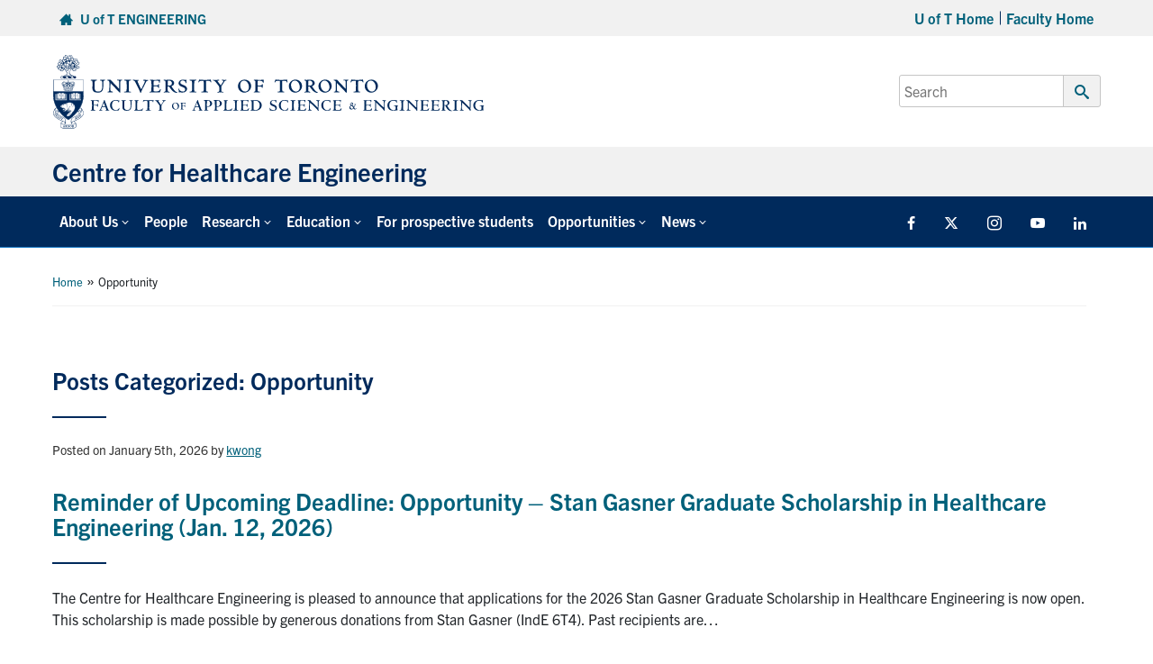

--- FILE ---
content_type: text/javascript
request_url: https://che.utoronto.ca/wp-content/themes/uoft_fase_theme_2023/assets/js/custom.js?ver=342e0a985a164bceca247fea8e66d773&m=Jan-16-2026-16-26
body_size: 2173
content:
document.addEventListener("DOMContentLoaded", function () {
    setTimeout(() => {

        const strings = {
            playVideo: 'Play video',
            pauseVideo: 'Pause video',
        };

        //// Uploaded videos
        // Find all video elements on the page
        const videos = document.querySelectorAll(".fl-bg-video video");
        // console.log(videos);

        if (videos.length > 0) {

            videos.forEach((video, index) => {

                var videoCont = video.parentElement;
                var videoMob = videoCont.getAttribute("data-video-mobile");

                if (window.screen.width <= 767 && videoMob === "no") {
                    return;
                }

                var containerId = "video-container-" + index;
                video.setAttribute("id", containerId);

                // Create a button dynamically
                const button = document.createElement("button");
                button.innerHTML = "<i class=\"fa-solid fa-pause-circle\" aria-hidden=\"true\"></i>";
                button.classList.add("play-pause-button");
                button.setAttribute("aria-controls", containerId);
                updateButtonState(button, "play");

                // Toggle play/pause on button click
                button.addEventListener("click", function () {
                    button.classList.toggle("play");
                    if (video.paused) {
                        video.play();
                        updateButtonState(button, "play");
                    } else {
                        video.pause();
                        updateButtonState(button, "pause");
                    }
                });

                // Append button after the video element
                video.parentNode.insertBefore(button, video.nextSibling);
            });
        }


        //// YouTube videos

        // Get all video containers instead of just one
        var videoContainers = document.querySelectorAll(".fl-bg-video");

        // Early return if no video containers
        if (!videoContainers.length) return;

        // console.log(videoContainers);

        // Load YouTube API once for all videos
        var tag = document.createElement("script");
        tag.src = "https://www.youtube.com/iframe_api";
        var firstScriptTag = document.getElementsByTagName("script")[0];
        firstScriptTag.parentNode.insertBefore(tag, firstScriptTag);

        // Add custom CSS to hide YouTube logo and other elements
        var customCSS = document.createElement('style');
        customCSS.textContent = `
            .ytp-chrome-top, .ytp-chrome-bottom, .ytp-watermark, .ytp-show-cards-title,
            .ytp-pause-overlay, .ytp-endscreen-content {
                display: none !important; opacity: 0 !important; visibility: hidden !important;
            }
        `;
        document.head.appendChild(customCSS);

        // Create an object to store all players
        var players = {};

        // Process each video container
        videoContainers.forEach(function(videoContainer, index) {
            var videoId = videoContainer.getAttribute("data-video-id");
            var containerId = "youtube-player-" + index;
            // videoContainer.setAttribute("data-container-id", containerId);
            var videoMobile = videoContainer.getAttribute("data-video-mobile");

            // Skip if no video ID
            if (!videoId) return;

            if (window.screen.width <= 767 && videoMobile === "no") {
                return;
            }

            // Create button for this video
            var button = document.createElement("button");
            button.innerHTML = "<i class=\"fa-solid fa-pause-circle\" aria-hidden=\"true\"></i>";
            button.className = "play-pause-button play";

            // button.id = "toggleVideoBtn-" + index;
            // button.textContent = "Pause";
            // button.className = "video-control-btn";
            // button.style.zIndex = "100";
            // button.style.cursor = "pointer";
            button.setAttribute("aria-controls", containerId);
            // button.setAttribute("data-container-id", containerId);
            videoContainer.parentNode.insertBefore(button, videoContainer.nextSibling);

            // Create iframe for this video
            var iframe = document.createElement("iframe");
            iframe.setAttribute("id", containerId);
            // iframe.setAttribute("id", "youtube-player-" + index);
            iframe.classList.add("fl-bg-video-player");
            iframe.setAttribute("frameborder", "0");
            iframe.setAttribute("allowfullscreen", "");
            iframe.setAttribute("allow", "accelerometer; clipboard-write; encrypted-media; gyroscope; picture-in-picture");
            iframe.setAttribute("src", `https://www.youtube.com/embed/${videoId}?enablejsapi=1&playsinline=1&autoplay=1&controls=0&rel=0&mute=1&showinfo=0&modestbranding=1&fs=0&iv_load_policy=3&loop=1&playlist=${videoId}`);
            iframe.style.width = "100%";
            iframe.style.height = "100%";

            videoContainer.innerHTML = ""; // Clear container before inserting new iframe
            videoContainer.appendChild(iframe);

            // Store button reference for later use
            players[containerId] = {
                playerId: "youtube-player-" + index,
                player: null,
                button: button
            };
        });

        // Initialize players when API is ready
        window.onYouTubeIframeAPIReady = function() {
            // console.log('YouTube API Ready');

            // Initialize each player
            Object.keys(players).forEach(function(containerId) {
                var playerInfo = players[containerId];

                playerInfo.player = new YT.Player(playerInfo.playerId, {
                    playerVars: { 'playsinline': 1, 'rel': 0, 'showinfo': 0, 'controls': 0 },
                    events: {
                        "onReady": function(event) {
                            // event.target.playVideo();
                            playerInfo.player.playVideo();
                            // iframe.contentWindow.postMessage('{"event":"command","func":"playVideo","args":""}', '*');
                            playerInfo.button.classList.add("play");
                        },
                        "onStateChange": function(event) {
                            // console.log('Player state changed:', event.data);
                            updateButtonText(playerInfo.button, event.data);
                        }
                    }
                });

                // Add click handler for this button
                playerInfo.button.addEventListener("click", function() {
                    // console.log('click btn');
                    var player = playerInfo.player;

                    if (player && typeof player.getPlayerState === 'function') {
                        if(!playerInfo.button.classList.contains('play')) {
                            player.pauseVideo();
                            // iframe.contentWindow.postMessage('{"event":"command","func":"pauseVideo","args":""}', '*');
                            playerInfo.button.classList.add("play");
                            playerInfo.button.innerHTML = "<i class=\"fa-solid fa-pause-circle\" aria-hidden=\"true\"></i>";
                        } else {
                            player.playVideo();
                            // iframe.contentWindow.postMessage('{"event":"command","func":"playVideo","args":""}', '*');
                            playerInfo.button.classList.remove("play");
                        }
                    }
                });
            });
        };

        // Update button text based on player state
        function updateButtonText(button, playerState) {
            if (playerState === YT.PlayerState.PLAYING || playerState === YT.PlayerState.BUFFERING) {
                button.classList.remove("play");
                updateButtonState(button, "play");
            } else if (playerState === YT.PlayerState.PAUSED) {
                button.classList.add("play");
                updateButtonState(button, "pause");
            }
        }

        function updateButtonState(btn, state) {
            // Here 'state' is either 'play' or 'pause'
            btn.setAttribute(
                'aria-label',
                state === 'play' ? strings.pauseVideo : strings.playVideo
            );
        }

        onYouTubeIframeAPIReady();

    }, 200);
});
